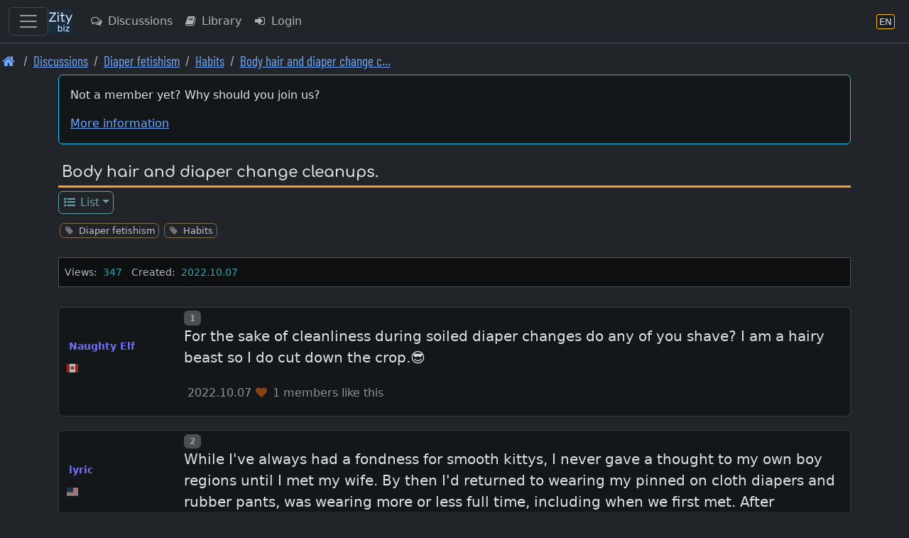

--- FILE ---
content_type: text/html; charset=UTF-8
request_url: https://en.zity.biz/index.php?mx=forum;ox=display;topic=120751
body_size: 10676
content:
		<!DOCTYPE html>
		<html lang="en" class="h-100" data-bs-theme="dark">
		<head>
			<meta http-equiv="Content-Type" content="text/html; charset=UTF-8"/>
			<meta name="viewport" content="width=device-width, initial-scale=1, shrink-to-fit=no">
						<meta name="format-detection" content="telephone=no">
			<meta name="msapplication-TileColor" content="#da532c">
			<meta name="theme-color" content="#ffffff">

			<link rel="apple-touch-icon" sizes="180x180" href="/apple-touch-icon.png">
			<link rel="icon" type="image/png" sizes="32x32" href="/favicon-32x32.png">
			<link rel="icon" type="image/png" sizes="16x16" href="/favicon-16x16.png">
			<link rel="manifest" href="/site.webmanifest">
			<link rel="mask-icon" href="/safari-pinned-tab.svg" color="#5bbad5">

			<title>Habits | Body hair and diaper change c…</title>			
		<link rel="shortcut icon" href="/favicon.ico" />
		<link rel="apple-touch-icon" href="/apple-touch-icon.png" />			
<link rel="stylesheet" type="text/css" href="https://en.zity.biz/resourcez/4337/css/scss/custom.css"/>
<link rel="stylesheet" type="text/css" href="https://en.zity.biz/resourcez/4337/fonts2/font-awesome-4.7.0/css/font-awesome.min.css"/>
<link rel="stylesheet" type="text/css" href="https://en.zity.biz/resourcez/4337/fonts2/WebFonts.css"/>
<link rel="stylesheet" type="text/css" href="https://en.zity.biz/resourcez/4337/libs/flag-icons-6.11.1/css/flag-icons.min.css"/>
											</head>

		<body id="page" class="gizmo d-flex flex-column h-100">
				<a href="#mainx" class="sr-only sr-only-focusable">Skip to main content</a>
		<header>
					
		<nav class="navbar navbar-expand border-bottom navbar-custom fixed-top" id="navbax">
			<div class="container-fluid">

				<button class="navbar-toggler" style="display: block;" type="button" data-bs-toggle="offcanvas" data-bs-target="#offcanvasMainMenu" aria-controls="offcanvasMainMenu" aria-label="Toggle navigation">
					<span class="navbar-toggler-icon"></span>
				</button>

				<a class="navbar-brand cust" href="https://en.zity.biz"><img src="https://en.zity.biz/nav-icon-34.png"></a>
		
				<ul class="navbar-nav me-auto">				
					<li class="nav-item"><a class="nav-link d-none d-md-block" href="https://en.zity.biz/index.php?mx=forum" ><i  class="fa fa-comments-o  fa-fw  iconix " ></i> Discussions</a></li><li class="nav-item"><a class="nav-link d-none d-lg-block" href="https://en.zity.biz/index.php?mx=docs" ><i  class="fa fa-book  fa-fw  iconix " ></i> Library</a></li><li class="nav-item"><a class="nav-link " href="https://en.zity.biz/index.php?mx=login;ox=logon" ><i  class="fa fa-sign-in  fa-fw  iconix " ></i> Login</a></li>
				</ul>
				<ul class="navbar-nav right-block">

					
					
			<li class="nav-item">
				<a class="nav-link" href="javascript:void(0)" data-bs-toggle="modal" data-bs-target="#MDX_LANG_SELECT" aria-label="Language section" title="Language section">
					<span class="language-badge" style="font-size: 0.82rem">
						<span>EN</span>
					</span>
				</a>
			</li>
			
					
				</ul>
			</div>
		</nav>										<nav aria-label="breadcrumb"><ol class="breadcrumb font-condensed-regular readable"><li class="breadcrumb-item "><a href="https://en.zity.biz"  aria-label="Front page"><i style="font-size: 1.4" class="fa fa-home  fa-fw  iconix " ></i></a></li><li class="breadcrumb-item "><a href="https://en.zity.biz/forum/"  aria-label="Discussions">Discussions</a></li><li class="breadcrumb-item "><a href="https://en.zity.biz/index.php?mx=forum;ox=browse;cell=3198"  aria-label="Diaper fetishism">Diaper fetishism</a></li><li class="breadcrumb-item "><a href="https://en.zity.biz/index.php?mx=forum;ox=browse;cell=664"  aria-label="Habits">Habits</a></li><li class="breadcrumb-item "><a href="https://en.zity.biz/index.php?mx=forum;ox=display;topic=120751"  aria-label="Body hair and diaper change cleanups. 1/1">Body hair and diaper change c…</a></li></ol></nav>						</header>
						<div id="mseiwarning" class="alert alert-warning" role="alert" style="display: none;">
			Please note: Microsoft Internet Explorer is NOT supported. Various features here might not work at all.
		</div>
		
		
		<div id="new-content-links">
					</div>
		<div class="flex-shrink-0">
			<div class="container">
												<div class="maincontent"> <!-- start maincontent -->
					<div id="center_block">
						<aside role="complementary">
																	<aside>
			<div class="mb-3">
				<div class="card card-high-contrast applet p-3">
					<p>Not a member yet? Why should you join us?</p>					<a class="show_guest_info" href="#">More information</a>
				</div>
				<div class="card guest_info mt-2" style="display: none;">
					<div class="card-body text-info">
						<p>Zity.biz is a popular and an open-minded community, come as you are. Membership is free</p><p>Members have access to the many features not available guest users</p><ul>
<li>All sections are visible. Guests do not see everything</li>
<li>Always real-time content. Guests always see cached pages</li>
<li>Information of things new since your last visit</li>
<li>Share your point of view in the forums</li>
<li>Publish articles on your blog</li>
<li>Use the search feature to find any content and members</li>
<li>Add your classified to meet someone</li>
<li>View and share pictures with members</li>
<li>Join an event or create yours to meet people</li>
<li>Exchange private messages with all members</li>
</ul>					</div>
				</div>
				<div class="card guest_info mt-2" style="display: none;">
					<div class="card-body text-info">
						Welcome, Guest. Please Login or Register.						<a class="btn btn-info btn-sm ms-2" href="https://en.zity.biz/index.php?mx=login;ox=logon">Login</a>
						<a class="btn btn-success btn-sm ms-2" href="https://en.zity.biz/index.php?mx=register;ox=registeraccount">Register</a>
					</div>
				</div>
			</div>
		</aside>
															</aside>
						<header>
										<div class="page-name">
				<span class="module_name"> </span>
				<h1>Body hair and diaper change cleanups.</h1>
			</div>
									</header>
						<nav>
									
			<ul class="nav nav-boxes"><li class="nav-item dropdown"><a class="nav-link dropdown-toggle nav-sm" href="javascript:void(0)" id="t13964f2ccfae64077050ed9cf3293c05" data-bs-toggle="dropdown" aria-haspopup="true" aria-expanded="false" ><i  class="fa fa-list-ul  fa-fw  iconix " ></i> List</a><div style="z-index: 1040;" class="dropdown-menu" aria-labelledby="t13964f2ccfae64077050ed9cf3293c05"><a class="dropdown-item nav-sm " href="https://en.zity.biz/index.php?mx=forum;ox=browse;topic=120751" ><i  class="fa fa-list-ul  fa-fw  iconix " ></i> Browse</a></div></li></ul>			<div style="height: .7rem;"></div>

										</nav>
					</div>

					<main id="mainx" role="main" tabindex="-1">
						<!-- BEGIN BODY -->

								<!-- ///////////////////////////////////////////////////////////////////////////////////////////// -->

		<div class="mb-4">
			<ul class="taggy-list classitag minimized flexy"><li class="link-muted"><i style="font-size: 1" class="fa fa-tag  fa-fw  iconix off" ></i><a href="https://en.zity.biz/index.php?mx=forum;ox=list-by-tags;tags=198"><span class="name">Diaper fetishism</span></a></li><li class="link-muted"><i style="font-size: 1" class="fa fa-tag  fa-fw  iconix off" ></i><a href="https://en.zity.biz/index.php?mx=forum;ox=list-by-tags;tags=362"><span class="name">Habits</span></a></li></ul>		</div>

		<div class="info-bar">
												
			
							<span class="data-element"><span class="label"  style="font-size: .9rem" >Views: </span><span class="value ms-1 me-2"  style="font-size: .9rem" >347</span>										<span class="data-element"><span class="label"  style="font-size: .9rem" >Created: </span><span class="value ms-1 me-2"  style="font-size: .9rem" >2022.10.07</span>								</div>

				
		<div style="display: flex; flex-direction: row; margin-bottom: 1.1rem; justify-content: space-between;">
			<div>
							</div>
			<div style="display: flex;">
								
				
							</div>
		</div>

		

		<div class="mb-2">
			
					</div>

		<div class="my-1"></div>		
					<form action="https://en.zity.biz/index.php?mx=forum;topic=120751" method="post" accept-charset="UTF-8" id="theform">

											<!-- Anchors -->
		<a id="msg1261000" class="post-anchor">&nbsp;</a>
		
		<div class="card card-high-contrast card-post-box post-box state_box  ">

			<div class="" style="display: table; width: 100%;">
				<div style="display: table-row;">
					<div class="a-block">

						<!-- //////////////////////////////////////////////////////////////////////////////// -->
						<div class="hdr-box">
							<div class="avatar-box">
								
				<div class="thumbnail-box thumb-small rounded gender-male ">
					<figure class="figure">
						<img tabindex="0" src="https://en.zity.biz/avafiles3/avatar_b3cda4d7-9c13-5a37-83df-2f7e24a891de.jpg" class="figure-img" alt="">
						
					</figure>
				</div>							</div>
							<br>

							<div class="name-box">
								<span class="gender-color male">Naughty Elf</span>							</div>
							<br>
															<div class="tinyinfo-box">
									<div class="flag-icon-wrapper flag-micro"><span class="fi fi-ca"></div>								</div>
								<br>
																					
													</div>
						<!-- //////////////////////////////////////////////////////////////////////////////// -->
					</div>

					<div class="b-block">
						<!-- //////////////////////////////////////////////////////////////////////////////// -->
						<div class="">
							<div class="buttons-block">

								<div class="badge text-bg-secondary dimmed-text pl-2 pr-2" ><span class="sr-only">Post number</span>1</div>
								<div class="me-auto ms-2">
																	</div>

																																
								
															</div>

							<div class="hdr-box">
								<div class="avatar-box">
									
				<div class="thumbnail-box thumb-tiny rounded gender-male ">
					<figure class="figure">
						<img tabindex="0" src="https://en.zity.biz/avafiles3/avatar_b3cda4d7-9c13-5a37-83df-2f7e24a891de.jpg" class="figure-img" alt="">
						
					</figure>
				</div>								</div>
								<div class="name-box">
									<span class="gender-color male">Naughty Elf</span>								</div>
																	<div class="tinyinfo-box">
										<div class="flag-icon-wrapper flag-micro"><span class="fi fi-ca"></div>									</div>
																								
															</div>

							<article>
								<div class="message-txt" id="modified_1261000">
																			<div class="emoticons autolink highlitesection">
											 <p>For the sake of cleanliness during soiled diaper changes do any of you shave? I am a hairy beast so I do cut down the crop.😎</p> 										</div>
																	</div>
							</article>
							<div class="footer-box">
								<div class="time me-1">
									2022.10.07								</div>
								<span  style="font-size: 1.0rem" ><i style="font-size: 1.0rem" class="fa fa-heart  fa-fw  iconix like-color" ></i> 1 members like this</span>															</div>
							<div class="mt-3">
																			</div>
						</div>
						<!-- //////////////////////////////////////////////////////////////////////////////// -->
					</div>
				</div>
			</div>
		</div>
													<!-- Anchors -->
		<a id="msg1261014" class="post-anchor">&nbsp;</a>
		
		<div class="card card-high-contrast card-post-box post-box state_box  ">

			<div class="" style="display: table; width: 100%;">
				<div style="display: table-row;">
					<div class="a-block">

						<!-- //////////////////////////////////////////////////////////////////////////////// -->
						<div class="hdr-box">
							<div class="avatar-box">
								
				<div class="thumbnail-box thumb-small rounded gender-male ">
					<figure class="figure">
						<img tabindex="0" src="https://en.zity.biz/avafiles3/avatar_none.jpg" class="figure-img" alt="">
						
					</figure>
				</div>							</div>
							<br>

							<div class="name-box">
								<span class="gender-color male">lyric</span>							</div>
							<br>
															<div class="tinyinfo-box">
									<div class="flag-icon-wrapper flag-micro"><span class="fi fi-us"></div>								</div>
								<br>
																					
													</div>
						<!-- //////////////////////////////////////////////////////////////////////////////// -->
					</div>

					<div class="b-block">
						<!-- //////////////////////////////////////////////////////////////////////////////// -->
						<div class="">
							<div class="buttons-block">

								<div class="badge text-bg-secondary dimmed-text pl-2 pr-2" ><span class="sr-only">Post number</span>2</div>
								<div class="me-auto ms-2">
																	</div>

																																
								
															</div>

							<div class="hdr-box">
								<div class="avatar-box">
									
				<div class="thumbnail-box thumb-tiny rounded gender-male ">
					<figure class="figure">
						<img tabindex="0" src="https://en.zity.biz/avafiles3/avatar_none.jpg" class="figure-img" alt="">
						
					</figure>
				</div>								</div>
								<div class="name-box">
									<span class="gender-color male">lyric</span>								</div>
																	<div class="tinyinfo-box">
										<div class="flag-icon-wrapper flag-micro"><span class="fi fi-us"></div>									</div>
																								
															</div>

							<article>
								<div class="message-txt" id="modified_1261014">
																			<div class="emoticons autolink highlitesection">
											 <p>While I've always had a fondness for smooth kittys, I never gave a thought to my own boy regions until I met my wife.  By then I'd returned to wearing my pinned on cloth diapers and rubber pants, was wearing more or less full time, including when we first met.  After introducing her my world of wet diapers and rubber pants, and after a good deal of discussion over why, how long, how often I'd been using diapers, she decided to stay with me and find out for herself whether hooking up with a guy with a diaper fetish could work for her.  After a couple  of months of dating, dinners and dance, all with me clothed in diapers and baby pants, she decided the next step in our relationship was for her to change me.  By then of course I had become quite familiar with her girly parts, all of which were totally smooth.  But after the first couple of diaper changes she told me she would only continue if I started keeping myself smooth like her, insisting that it wasn't sanitary and I didn't smell good with all that pee soaked hair around my diaper covered parts.  She was quite serious, I hemmed and haa'ed until she volunteered to keep me smooth herself.  Well, I couldn't resist the thought of the girl I loved devoting so much attention to my boy parts, holding, stroking squeezing while taking the blade to my nether regions. She was so careful, slow and tender while shaving me I couldn't help but get excited.  I have to say having my love shave all my boy parts is so much more fun and rewarding then me shaving my face all alone in front of a mirror.</p> 										</div>
																	</div>
							</article>
							<div class="footer-box">
								<div class="time me-1">
									2022.10.07								</div>
								<span  style="font-size: 1.0rem" ><i style="font-size: 1.0rem" class="fa fa-heart  fa-fw  iconix like-color" ></i> 5 members like this</span>															</div>
							<div class="mt-3">
																			</div>
						</div>
						<!-- //////////////////////////////////////////////////////////////////////////////// -->
					</div>
				</div>
			</div>
		</div>
													<!-- Anchors -->
		<a id="msg1261226" class="post-anchor">&nbsp;</a>
		
		<div class="card card-high-contrast card-post-box post-box state_box  ">

			<div class="" style="display: table; width: 100%;">
				<div style="display: table-row;">
					<div class="a-block">

						<!-- //////////////////////////////////////////////////////////////////////////////// -->
						<div class="hdr-box">
							<div class="avatar-box">
								
				<div class="thumbnail-box thumb-small rounded gender-male ">
					<figure class="figure">
						<img tabindex="0" src="https://en.zity.biz/avafiles3/avatar_bb351a91-ff42-52e8-81b2-0c31c2875dcf.jpg" class="figure-img" alt="">
						
					</figure>
				</div>							</div>
							<br>

							<div class="name-box">
								<span class="gender-color male">oldwetter</span>							</div>
							<br>
															<div class="tinyinfo-box">
									<div class="flag-icon-wrapper flag-micro"><span class="fi fi-us"></div>								</div>
								<br>
																					
													</div>
						<!-- //////////////////////////////////////////////////////////////////////////////// -->
					</div>

					<div class="b-block">
						<!-- //////////////////////////////////////////////////////////////////////////////// -->
						<div class="">
							<div class="buttons-block">

								<div class="badge text-bg-secondary dimmed-text pl-2 pr-2" ><span class="sr-only">Post number</span>3</div>
								<div class="me-auto ms-2">
																	</div>

																																
								
															</div>

							<div class="hdr-box">
								<div class="avatar-box">
									
				<div class="thumbnail-box thumb-tiny rounded gender-male ">
					<figure class="figure">
						<img tabindex="0" src="https://en.zity.biz/avafiles3/avatar_bb351a91-ff42-52e8-81b2-0c31c2875dcf.jpg" class="figure-img" alt="">
						
					</figure>
				</div>								</div>
								<div class="name-box">
									<span class="gender-color male">oldwetter</span>								</div>
																	<div class="tinyinfo-box">
										<div class="flag-icon-wrapper flag-micro"><span class="fi fi-us"></div>									</div>
																								
															</div>

							<article>
								<div class="message-txt" id="modified_1261226">
																			<div class="emoticons autolink highlitesection">
											 <p>When I started to need to wear 24/7 15 years ago is when I started to shave my diaper area. I do my own crotch area but my wife does my back region. I shave my whole body twice a year.</p> 										</div>
																	</div>
							</article>
							<div class="footer-box">
								<div class="time me-1">
									2022.10.08								</div>
								<span  style="font-size: 1.0rem" ><i style="font-size: 1.0rem" class="fa fa-heart  fa-fw  iconix like-color" ></i> 1 members like this</span>															</div>
							<div class="mt-3">
																			</div>
						</div>
						<!-- //////////////////////////////////////////////////////////////////////////////// -->
					</div>
				</div>
			</div>
		</div>
													<!-- Anchors -->
		<a id="msg1261343" class="post-anchor">&nbsp;</a>
		
		<div class="card card-high-contrast card-post-box post-box state_box  ">

			<div class="" style="display: table; width: 100%;">
				<div style="display: table-row;">
					<div class="a-block">

						<!-- //////////////////////////////////////////////////////////////////////////////// -->
						<div class="hdr-box">
							<div class="avatar-box">
								
				<div class="thumbnail-box thumb-small rounded gender-male ">
					<figure class="figure">
						<img tabindex="0" src="https://en.zity.biz/avafiles3/avatar_6c7225cb-afc6-5372-92fe-47b63a5c8d19.jpg" class="figure-img" alt="">
						
					</figure>
				</div>							</div>
							<br>

							<div class="name-box">
								<span class="gender-color male">SAP</span>							</div>
							<br>
															<div class="tinyinfo-box">
									<div class="flag-icon-wrapper flag-micro"><span class="fi fi-us"></div>								</div>
								<br>
																					
													</div>
						<!-- //////////////////////////////////////////////////////////////////////////////// -->
					</div>

					<div class="b-block">
						<!-- //////////////////////////////////////////////////////////////////////////////// -->
						<div class="">
							<div class="buttons-block">

								<div class="badge text-bg-secondary dimmed-text pl-2 pr-2" ><span class="sr-only">Post number</span>4</div>
								<div class="me-auto ms-2">
																	</div>

																																
								
															</div>

							<div class="hdr-box">
								<div class="avatar-box">
									
				<div class="thumbnail-box thumb-tiny rounded gender-male ">
					<figure class="figure">
						<img tabindex="0" src="https://en.zity.biz/avafiles3/avatar_6c7225cb-afc6-5372-92fe-47b63a5c8d19.jpg" class="figure-img" alt="">
						
					</figure>
				</div>								</div>
								<div class="name-box">
									<span class="gender-color male">SAP</span>								</div>
																	<div class="tinyinfo-box">
										<div class="flag-icon-wrapper flag-micro"><span class="fi fi-us"></div>									</div>
																								
															</div>

							<article>
								<div class="message-txt" id="modified_1261343">
																			<div class="emoticons autolink highlitesection">
											 <p>My skin really hates shaving doesn’t matter where. My aide routinely weed wacks so I have a perpetual 5 o’clock diaper shadow. It cuts down on odor and makes cleanup easier for my aide without a bunch of hair retaining mess.</p><p>Diaper removed, skin cleaned, catheter inserted, and ballon inflated( she puts a garter belt catheter fixation point on me to manage the catheter and tubing) directly connecting my bladder to a night drain bag. Then does all my personal care including cutting all the body hair to stubble. She applies olive oil to the area before trimming to make removing all the trimmed hair more efficient and lubing my clippers at same time. I mess 4-5 times a day, so anything that makes it easier and faster is appreciated by my aides .</p> 										</div>
																	</div>
							</article>
							<div class="footer-box">
								<div class="time me-1">
									2022.10.09								</div>
								<span  style="font-size: 1.0rem" ><i style="font-size: 1.0rem" class="fa fa-heart  fa-fw  iconix like-color" ></i> 1 members like this</span>															</div>
							<div class="mt-3">
																			</div>
						</div>
						<!-- //////////////////////////////////////////////////////////////////////////////// -->
					</div>
				</div>
			</div>
		</div>
													<!-- Anchors -->
		<a id="msg1261350" class="post-anchor">&nbsp;</a>
		
		<div class="card card-high-contrast card-post-box post-box state_box  ">

			<div class="" style="display: table; width: 100%;">
				<div style="display: table-row;">
					<div class="a-block">

						<!-- //////////////////////////////////////////////////////////////////////////////// -->
						<div class="hdr-box">
							<div class="avatar-box">
								
				<div class="thumbnail-box thumb-small rounded gender-female ">
					<figure class="figure">
						<img tabindex="0" src="https://en.zity.biz/avafiles3/avatar_d9c7d8c0-e9f9-5cce-a2fd-6779bffb24e1.jpg" class="figure-img" alt="">
						
					</figure>
				</div>							</div>
							<br>

							<div class="name-box">
								<span class="gender-color female">concrete</span>							</div>
							<br>
															<div class="tinyinfo-box">
									<div class="flag-icon-wrapper flag-micro"><span class="fi fi-au"></div>								</div>
								<br>
																					
													</div>
						<!-- //////////////////////////////////////////////////////////////////////////////// -->
					</div>

					<div class="b-block">
						<!-- //////////////////////////////////////////////////////////////////////////////// -->
						<div class="">
							<div class="buttons-block">

								<div class="badge text-bg-secondary dimmed-text pl-2 pr-2" ><span class="sr-only">Post number</span>5</div>
								<div class="me-auto ms-2">
																	</div>

																																
								
															</div>

							<div class="hdr-box">
								<div class="avatar-box">
									
				<div class="thumbnail-box thumb-tiny rounded gender-female ">
					<figure class="figure">
						<img tabindex="0" src="https://en.zity.biz/avafiles3/avatar_d9c7d8c0-e9f9-5cce-a2fd-6779bffb24e1.jpg" class="figure-img" alt="">
						
					</figure>
				</div>								</div>
								<div class="name-box">
									<span class="gender-color female">concrete</span>								</div>
																	<div class="tinyinfo-box">
										<div class="flag-icon-wrapper flag-micro"><span class="fi fi-au"></div>									</div>
																								
															</div>

							<article>
								<div class="message-txt" id="modified_1261350">
																			<div class="emoticons autolink highlitesection">
											 <p>I find it better to be shaven as that hairs around the area causes much irritation and the urine and the skin.</p><p>The thing is that while my insurances pays for the medical treatment including nappies, they also pay for my waxing.</p><p>Only nappies I pay for are the Rearz that I purchase on line.</p> 										</div>
																	</div>
							</article>
							<div class="footer-box">
								<div class="time me-1">
									2022.10.09								</div>
								<span  style="font-size: 1.0rem" ><i style="font-size: 1.0rem" class="fa fa-heart  fa-fw  iconix like-color" ></i> 5 members like this</span>															</div>
							<div class="mt-3">
																			</div>
						</div>
						<!-- //////////////////////////////////////////////////////////////////////////////// -->
					</div>
				</div>
			</div>
		</div>
													<!-- Anchors -->
		<a id="msg1261386" class="post-anchor">&nbsp;</a>
		
		<div class="card card-high-contrast card-post-box post-box state_box  ">

			<div class="" style="display: table; width: 100%;">
				<div style="display: table-row;">
					<div class="a-block">

						<!-- //////////////////////////////////////////////////////////////////////////////// -->
						<div class="hdr-box">
							<div class="avatar-box">
								
				<div class="thumbnail-box thumb-small rounded gender-male ">
					<figure class="figure">
						<img tabindex="0" src="https://en.zity.biz/avafiles3/avatar_838f6187-82fd-5e13-8198-c5921e231e12.jpg" class="figure-img" alt="">
						
					</figure>
				</div>							</div>
							<br>

							<div class="name-box">
								<span class="gender-color male">DarkWuff</span>							</div>
							<br>
															<div class="tinyinfo-box">
									<div class="flag-icon-wrapper flag-micro"><span class="fi fi-nl"></div>								</div>
								<br>
																					
													</div>
						<!-- //////////////////////////////////////////////////////////////////////////////// -->
					</div>

					<div class="b-block">
						<!-- //////////////////////////////////////////////////////////////////////////////// -->
						<div class="">
							<div class="buttons-block">

								<div class="badge text-bg-secondary dimmed-text pl-2 pr-2" ><span class="sr-only">Post number</span>6</div>
								<div class="me-auto ms-2">
																	</div>

																																
								
															</div>

							<div class="hdr-box">
								<div class="avatar-box">
									
				<div class="thumbnail-box thumb-tiny rounded gender-male ">
					<figure class="figure">
						<img tabindex="0" src="https://en.zity.biz/avafiles3/avatar_838f6187-82fd-5e13-8198-c5921e231e12.jpg" class="figure-img" alt="">
						
					</figure>
				</div>								</div>
								<div class="name-box">
									<span class="gender-color male">DarkWuff</span>								</div>
																	<div class="tinyinfo-box">
										<div class="flag-icon-wrapper flag-micro"><span class="fi fi-nl"></div>									</div>
																								
															</div>

							<article>
								<div class="message-txt" id="modified_1261386">
																			<div class="emoticons autolink highlitesection">
											 <p>I like to keep myself smoothly shaven down there for hygienic reasons. It's easier with the clean up after a messy nappy, plus I find it just looks better 😉</p> 										</div>
																	</div>
							</article>
							<div class="footer-box">
								<div class="time me-1">
									2022.10.09								</div>
								<span  style="font-size: 1.0rem" ><i style="font-size: 1.0rem" class="fa fa-heart  fa-fw  iconix like-color" ></i> 4 members like this</span>															</div>
							<div class="mt-3">
																			</div>
						</div>
						<!-- //////////////////////////////////////////////////////////////////////////////// -->
					</div>
				</div>
			</div>
		</div>
													<!-- Anchors -->
		<a id="msg1261733" class="post-anchor">&nbsp;</a>
		
		<div class="card card-high-contrast card-post-box post-box state_box  ">

			<div class="" style="display: table; width: 100%;">
				<div style="display: table-row;">
					<div class="a-block">

						<!-- //////////////////////////////////////////////////////////////////////////////// -->
						<div class="hdr-box">
							<div class="avatar-box">
								
				<div class="thumbnail-box thumb-small rounded gender-male ">
					<figure class="figure">
						<img tabindex="0" src="https://en.zity.biz/avafiles3/avatar_none.jpg" class="figure-img" alt="">
						
					</figure>
				</div>							</div>
							<br>

							<div class="name-box">
								<span class="gender-color male">John boy</span>							</div>
							<br>
															<div class="tinyinfo-box">
									<div class="flag-icon-wrapper flag-micro"><span class="fi fi-us"></div>								</div>
								<br>
																					
													</div>
						<!-- //////////////////////////////////////////////////////////////////////////////// -->
					</div>

					<div class="b-block">
						<!-- //////////////////////////////////////////////////////////////////////////////// -->
						<div class="">
							<div class="buttons-block">

								<div class="badge text-bg-secondary dimmed-text pl-2 pr-2" ><span class="sr-only">Post number</span>7</div>
								<div class="me-auto ms-2">
																	</div>

																																
								
															</div>

							<div class="hdr-box">
								<div class="avatar-box">
									
				<div class="thumbnail-box thumb-tiny rounded gender-male ">
					<figure class="figure">
						<img tabindex="0" src="https://en.zity.biz/avafiles3/avatar_none.jpg" class="figure-img" alt="">
						
					</figure>
				</div>								</div>
								<div class="name-box">
									<span class="gender-color male">John boy</span>								</div>
																	<div class="tinyinfo-box">
										<div class="flag-icon-wrapper flag-micro"><span class="fi fi-us"></div>									</div>
																								
															</div>

							<article>
								<div class="message-txt" id="modified_1261733">
																			<div class="emoticons autolink highlitesection">
											 <p>I keep my diaper area close-trimmed. I’ve tried shaving but find the close crop easier and you don’t have the itches that growing back causes.</p> 										</div>
																	</div>
							</article>
							<div class="footer-box">
								<div class="time me-1">
									2022.10.10								</div>
								<span  style="font-size: 1.0rem" ><i style="font-size: 1.0rem" class="fa fa-heart  fa-fw  iconix like-color" ></i> 1 members like this</span>															</div>
							<div class="mt-3">
																			</div>
						</div>
						<!-- //////////////////////////////////////////////////////////////////////////////// -->
					</div>
				</div>
			</div>
		</div>
													<!-- Anchors -->
		<a id="msg1261864" class="post-anchor">&nbsp;</a>
		
		<div class="card card-high-contrast card-post-box post-box state_box  ">

			<div class="" style="display: table; width: 100%;">
				<div style="display: table-row;">
					<div class="a-block">

						<!-- //////////////////////////////////////////////////////////////////////////////// -->
						<div class="hdr-box">
							<div class="avatar-box">
								
				<div class="thumbnail-box thumb-small rounded gender-male ">
					<figure class="figure">
						<img tabindex="0" src="https://en.zity.biz/avafiles3/avatar_bc60888f-f827-5af8-a48e-4c3f1fbed20e.jpg" class="figure-img" alt="">
						
					</figure>
				</div>							</div>
							<br>

							<div class="name-box">
								<span class="gender-color male">babysamantha</span>							</div>
							<br>
															<div class="tinyinfo-box">
									<div class="flag-icon-wrapper flag-micro"><span class="fi fi-gb"></div>								</div>
								<br>
																					
													</div>
						<!-- //////////////////////////////////////////////////////////////////////////////// -->
					</div>

					<div class="b-block">
						<!-- //////////////////////////////////////////////////////////////////////////////// -->
						<div class="">
							<div class="buttons-block">

								<div class="badge text-bg-secondary dimmed-text pl-2 pr-2" ><span class="sr-only">Post number</span>8</div>
								<div class="me-auto ms-2">
																	</div>

																																
								
															</div>

							<div class="hdr-box">
								<div class="avatar-box">
									
				<div class="thumbnail-box thumb-tiny rounded gender-male ">
					<figure class="figure">
						<img tabindex="0" src="https://en.zity.biz/avafiles3/avatar_bc60888f-f827-5af8-a48e-4c3f1fbed20e.jpg" class="figure-img" alt="">
						
					</figure>
				</div>								</div>
								<div class="name-box">
									<span class="gender-color male">babysamantha</span>								</div>
																	<div class="tinyinfo-box">
										<div class="flag-icon-wrapper flag-micro"><span class="fi fi-gb"></div>									</div>
																								
															</div>

							<article>
								<div class="message-txt" id="modified_1261864">
																			<div class="emoticons autolink highlitesection">
											 <p>I keep my nappy area shaved smooth it helps prevent nappy rash and it does look more babyish</p> 										</div>
																	</div>
							</article>
							<div class="footer-box">
								<div class="time me-1">
									2022.10.11								</div>
								<span  style="font-size: 1.0rem" ><i style="font-size: 1.0rem" class="fa fa-heart  fa-fw  iconix like-color" ></i> 4 members like this</span>															</div>
							<div class="mt-3">
																			</div>
						</div>
						<!-- //////////////////////////////////////////////////////////////////////////////// -->
					</div>
				</div>
			</div>
		</div>
													<!-- Anchors -->
		<a id="msg1262234" class="post-anchor">&nbsp;</a>
		
		<div class="card card-high-contrast card-post-box post-box state_box  ">

			<div class="" style="display: table; width: 100%;">
				<div style="display: table-row;">
					<div class="a-block">

						<!-- //////////////////////////////////////////////////////////////////////////////// -->
						<div class="hdr-box">
							<div class="avatar-box">
								
				<div class="thumbnail-box thumb-small rounded gender-male ">
					<figure class="figure">
						<img tabindex="0" src="https://en.zity.biz/avafiles3/avatar_b3cda4d7-9c13-5a37-83df-2f7e24a891de.jpg" class="figure-img" alt="">
						
					</figure>
				</div>							</div>
							<br>

							<div class="name-box">
								<span class="gender-color male">Naughty Elf</span>							</div>
							<br>
															<div class="tinyinfo-box">
									<div class="flag-icon-wrapper flag-micro"><span class="fi fi-ca"></div>								</div>
								<br>
																					
													</div>
						<!-- //////////////////////////////////////////////////////////////////////////////// -->
					</div>

					<div class="b-block">
						<!-- //////////////////////////////////////////////////////////////////////////////// -->
						<div class="">
							<div class="buttons-block">

								<div class="badge text-bg-secondary dimmed-text pl-2 pr-2" ><span class="sr-only">Post number</span>9</div>
								<div class="me-auto ms-2">
																	</div>

																																
								
															</div>

							<div class="hdr-box">
								<div class="avatar-box">
									
				<div class="thumbnail-box thumb-tiny rounded gender-male ">
					<figure class="figure">
						<img tabindex="0" src="https://en.zity.biz/avafiles3/avatar_b3cda4d7-9c13-5a37-83df-2f7e24a891de.jpg" class="figure-img" alt="">
						
					</figure>
				</div>								</div>
								<div class="name-box">
									<span class="gender-color male">Naughty Elf</span>								</div>
																	<div class="tinyinfo-box">
										<div class="flag-icon-wrapper flag-micro"><span class="fi fi-ca"></div>									</div>
																								
															</div>

							<article>
								<div class="message-txt" id="modified_1262234">
																			<div class="emoticons autolink highlitesection">
											 <p>I had an offer from Natasha to run me over with the lawn tractor.</p> 										</div>
																	</div>
							</article>
							<div class="footer-box">
								<div class="time me-1">
									2022.10.12								</div>
								<span  style="font-size: 1.0rem" ><i style="font-size: 1.0rem" class="fa fa-heart  fa-fw  iconix like-color" ></i> 2 members like this</span>															</div>
							<div class="mt-3">
																			</div>
						</div>
						<!-- //////////////////////////////////////////////////////////////////////////////// -->
					</div>
				</div>
			</div>
		</div>
													<!-- Anchors -->
		<a id="msg1262306" class="post-anchor">&nbsp;</a>
		
		<div class="card card-high-contrast card-post-box post-box state_box  ">

			<div class="" style="display: table; width: 100%;">
				<div style="display: table-row;">
					<div class="a-block">

						<!-- //////////////////////////////////////////////////////////////////////////////// -->
						<div class="hdr-box">
							<div class="avatar-box">
								
				<div class="thumbnail-box thumb-small rounded gender-male ">
					<figure class="figure">
						<img tabindex="0" src="https://en.zity.biz/avafiles3/avatar_none.jpg" class="figure-img" alt="">
						
					</figure>
				</div>							</div>
							<br>

							<div class="name-box">
								<span class="gender-color male">weewetone</span>							</div>
							<br>
															<div class="tinyinfo-box">
									<div class="flag-icon-wrapper flag-micro"><span class="fi fi-ca"></div>								</div>
								<br>
																					
													</div>
						<!-- //////////////////////////////////////////////////////////////////////////////// -->
					</div>

					<div class="b-block">
						<!-- //////////////////////////////////////////////////////////////////////////////// -->
						<div class="">
							<div class="buttons-block">

								<div class="badge text-bg-secondary dimmed-text pl-2 pr-2" ><span class="sr-only">Post number</span>10</div>
								<div class="me-auto ms-2">
																	</div>

																																
								
															</div>

							<div class="hdr-box">
								<div class="avatar-box">
									
				<div class="thumbnail-box thumb-tiny rounded gender-male ">
					<figure class="figure">
						<img tabindex="0" src="https://en.zity.biz/avafiles3/avatar_none.jpg" class="figure-img" alt="">
						
					</figure>
				</div>								</div>
								<div class="name-box">
									<span class="gender-color male">weewetone</span>								</div>
																	<div class="tinyinfo-box">
										<div class="flag-icon-wrapper flag-micro"><span class="fi fi-ca"></div>									</div>
																								
															</div>

							<article>
								<div class="message-txt" id="modified_1262306">
																			<div class="emoticons autolink highlitesection">
											 <blockquote><p>I had an offer from Natasha to run me over with the lawn tractor.</p></blockquote><p>Natasha, Natasha!</p><p>You use the right tool for the job.</p><p>You don't use a Lawn Tractor for that.</p><p>You use a Rotary cutter all so known as a Bush Mower on a full size tractor.</p><p>The way Naughty Elf describes himself any thing else will stall long before you get deep in his bush.</p> 										</div>
																	</div>
							</article>
							<div class="footer-box">
								<div class="time me-1">
									2022.10.13								</div>
								<span  style="font-size: 1.0rem" ><i style="font-size: 1.0rem" class="fa fa-heart  fa-fw  iconix like-color" ></i> 2 members like this</span>															</div>
							<div class="mt-3">
																			</div>
						</div>
						<!-- //////////////////////////////////////////////////////////////////////////////// -->
					</div>
				</div>
			</div>
		</div>
													<!-- Anchors -->
		<a id="msg1262417" class="post-anchor">&nbsp;</a>
		
		<div class="card card-high-contrast card-post-box post-box state_box  ">

			<div class="" style="display: table; width: 100%;">
				<div style="display: table-row;">
					<div class="a-block">

						<!-- //////////////////////////////////////////////////////////////////////////////// -->
						<div class="hdr-box">
							<div class="avatar-box">
								
				<div class="thumbnail-box thumb-small rounded gender-male ">
					<figure class="figure">
						<img tabindex="0" src="https://en.zity.biz/avafiles3/avatar_b3cda4d7-9c13-5a37-83df-2f7e24a891de.jpg" class="figure-img" alt="">
						
					</figure>
				</div>							</div>
							<br>

							<div class="name-box">
								<span class="gender-color male">Naughty Elf</span>							</div>
							<br>
															<div class="tinyinfo-box">
									<div class="flag-icon-wrapper flag-micro"><span class="fi fi-ca"></div>								</div>
								<br>
																					
													</div>
						<!-- //////////////////////////////////////////////////////////////////////////////// -->
					</div>

					<div class="b-block">
						<!-- //////////////////////////////////////////////////////////////////////////////// -->
						<div class="">
							<div class="buttons-block">

								<div class="badge text-bg-secondary dimmed-text pl-2 pr-2" ><span class="sr-only">Post number</span>11</div>
								<div class="me-auto ms-2">
																	</div>

																																
								
															</div>

							<div class="hdr-box">
								<div class="avatar-box">
									
				<div class="thumbnail-box thumb-tiny rounded gender-male ">
					<figure class="figure">
						<img tabindex="0" src="https://en.zity.biz/avafiles3/avatar_b3cda4d7-9c13-5a37-83df-2f7e24a891de.jpg" class="figure-img" alt="">
						
					</figure>
				</div>								</div>
								<div class="name-box">
									<span class="gender-color male">Naughty Elf</span>								</div>
																	<div class="tinyinfo-box">
										<div class="flag-icon-wrapper flag-micro"><span class="fi fi-ca"></div>									</div>
																								
															</div>

							<article>
								<div class="message-txt" id="modified_1262417">
																			<div class="emoticons autolink highlitesection">
											 <p>Natasha’s next offer was her eyebrow tweezer. Nothing like a good old plucking. 😎</p> 										</div>
																	</div>
							</article>
							<div class="footer-box">
								<div class="time me-1">
									2022.10.13								</div>
								<span  style="font-size: 1.0rem" ><i style="font-size: 1.0rem" class="fa fa-heart  fa-fw  iconix like-color" ></i> 2 members like this</span>															</div>
							<div class="mt-3">
																			</div>
						</div>
						<!-- //////////////////////////////////////////////////////////////////////////////// -->
					</div>
				</div>
			</div>
		</div>
													<!-- Anchors -->
		<a id="msg1262463" class="post-anchor">&nbsp;</a>
		
		<div class="card card-high-contrast card-post-box post-box state_box  ">

			<div class="" style="display: table; width: 100%;">
				<div style="display: table-row;">
					<div class="a-block">

						<!-- //////////////////////////////////////////////////////////////////////////////// -->
						<div class="hdr-box">
							<div class="avatar-box">
								
				<div class="thumbnail-box thumb-small rounded gender-male ">
					<figure class="figure">
						<img tabindex="0" src="https://en.zity.biz/avafiles3/avatar_63efd148-e7d1-596a-941c-0838acf5470a.jpg" class="figure-img" alt="">
						
					</figure>
				</div>							</div>
							<br>

							<div class="name-box">
								<span class="gender-color male">1tallbaby2</span>							</div>
							<br>
															<div class="tinyinfo-box">
									<div class="flag-icon-wrapper flag-micro"><span class="fi fi-us"></div>								</div>
								<br>
																					
													</div>
						<!-- //////////////////////////////////////////////////////////////////////////////// -->
					</div>

					<div class="b-block">
						<!-- //////////////////////////////////////////////////////////////////////////////// -->
						<div class="">
							<div class="buttons-block">

								<div class="badge text-bg-secondary dimmed-text pl-2 pr-2" ><span class="sr-only">Post number</span>12</div>
								<div class="me-auto ms-2">
																	</div>

																																
								
															</div>

							<div class="hdr-box">
								<div class="avatar-box">
									
				<div class="thumbnail-box thumb-tiny rounded gender-male ">
					<figure class="figure">
						<img tabindex="0" src="https://en.zity.biz/avafiles3/avatar_63efd148-e7d1-596a-941c-0838acf5470a.jpg" class="figure-img" alt="">
						
					</figure>
				</div>								</div>
								<div class="name-box">
									<span class="gender-color male">1tallbaby2</span>								</div>
																	<div class="tinyinfo-box">
										<div class="flag-icon-wrapper flag-micro"><span class="fi fi-us"></div>									</div>
																								
															</div>

							<article>
								<div class="message-txt" id="modified_1262463">
																			<div class="emoticons autolink highlitesection">
											 <p>I shave down there every other day in bath tub. I use ladies sensitive razors. Sometimes I use Nair or whatever.</p> 										</div>
																	</div>
							</article>
							<div class="footer-box">
								<div class="time me-1">
									2022.10.13								</div>
								<span  style="font-size: 1.0rem" ><i style="font-size: 1.0rem" class="fa fa-heart  fa-fw  iconix like-color" ></i> 3 members like this</span>															</div>
							<div class="mt-3">
																			</div>
						</div>
						<!-- //////////////////////////////////////////////////////////////////////////////// -->
					</div>
				</div>
			</div>
		</div>
													<!-- Anchors -->
		<a id="msg1263923" class="post-anchor">&nbsp;</a>
		
		<div class="card card-high-contrast card-post-box post-box state_box  ">

			<div class="" style="display: table; width: 100%;">
				<div style="display: table-row;">
					<div class="a-block">

						<!-- //////////////////////////////////////////////////////////////////////////////// -->
						<div class="hdr-box">
							<div class="avatar-box">
								
				<div class="thumbnail-box thumb-small rounded gender-male ">
					<figure class="figure">
						<img tabindex="0" src="https://en.zity.biz/avafiles3/avatar_fe98ca12-12a9-5f5e-83c8-c0fd9739e14e.jpg" class="figure-img" alt="">
						
					</figure>
				</div>							</div>
							<br>

							<div class="name-box">
								<span class="gender-color male">foggie</span>							</div>
							<br>
															<div class="tinyinfo-box">
									<div class="flag-icon-wrapper flag-micro"><span class="fi fi-us"></div>								</div>
								<br>
																					
													</div>
						<!-- //////////////////////////////////////////////////////////////////////////////// -->
					</div>

					<div class="b-block">
						<!-- //////////////////////////////////////////////////////////////////////////////// -->
						<div class="">
							<div class="buttons-block">

								<div class="badge text-bg-secondary dimmed-text pl-2 pr-2" ><span class="sr-only">Post number</span>13</div>
								<div class="me-auto ms-2">
																	</div>

																																
								
															</div>

							<div class="hdr-box">
								<div class="avatar-box">
									
				<div class="thumbnail-box thumb-tiny rounded gender-male ">
					<figure class="figure">
						<img tabindex="0" src="https://en.zity.biz/avafiles3/avatar_fe98ca12-12a9-5f5e-83c8-c0fd9739e14e.jpg" class="figure-img" alt="">
						
					</figure>
				</div>								</div>
								<div class="name-box">
									<span class="gender-color male">foggie</span>								</div>
																	<div class="tinyinfo-box">
										<div class="flag-icon-wrapper flag-micro"><span class="fi fi-us"></div>									</div>
																								
															</div>

							<article>
								<div class="message-txt" id="modified_1263923">
																			<div class="emoticons autolink highlitesection">
											 <p>I've been clean and smooth down south since I was in high school. It adds to the DL experience, and clean up is a snap. I shave it every other day, so maintenance is easy. I'd like to get electrolysis or laser someday to make it permanent.</p><p>I can't imagine having a crop down there anymore and after so many years.</p> 										</div>
																	</div>
							</article>
							<div class="footer-box">
								<div class="time me-1">
									2022.10.20								</div>
								<span  style="font-size: 1.0rem" ><i style="font-size: 1.0rem" class="fa fa-heart  fa-fw  iconix like-color" ></i> 4 members like this</span>															</div>
							<div class="mt-3">
																			</div>
						</div>
						<!-- //////////////////////////////////////////////////////////////////////////////// -->
					</div>
				</div>
			</div>
		</div>
													<!-- Anchors -->
		<a id="msg1264009" class="post-anchor">&nbsp;</a>
		
		<div class="card card-high-contrast card-post-box post-box state_box  ">

			<div class="" style="display: table; width: 100%;">
				<div style="display: table-row;">
					<div class="a-block">

						<!-- //////////////////////////////////////////////////////////////////////////////// -->
						<div class="hdr-box">
							<div class="avatar-box">
								
				<div class="thumbnail-box thumb-small rounded gender-male ">
					<figure class="figure">
						<img tabindex="0" src="https://en.zity.biz/avafiles3/avatar_b3cda4d7-9c13-5a37-83df-2f7e24a891de.jpg" class="figure-img" alt="">
						
					</figure>
				</div>							</div>
							<br>

							<div class="name-box">
								<span class="gender-color male">Naughty Elf</span>							</div>
							<br>
															<div class="tinyinfo-box">
									<div class="flag-icon-wrapper flag-micro"><span class="fi fi-ca"></div>								</div>
								<br>
																					
													</div>
						<!-- //////////////////////////////////////////////////////////////////////////////// -->
					</div>

					<div class="b-block">
						<!-- //////////////////////////////////////////////////////////////////////////////// -->
						<div class="">
							<div class="buttons-block">

								<div class="badge text-bg-secondary dimmed-text pl-2 pr-2" ><span class="sr-only">Post number</span>14</div>
								<div class="me-auto ms-2">
																	</div>

																																
								
															</div>

							<div class="hdr-box">
								<div class="avatar-box">
									
				<div class="thumbnail-box thumb-tiny rounded gender-male ">
					<figure class="figure">
						<img tabindex="0" src="https://en.zity.biz/avafiles3/avatar_b3cda4d7-9c13-5a37-83df-2f7e24a891de.jpg" class="figure-img" alt="">
						
					</figure>
				</div>								</div>
								<div class="name-box">
									<span class="gender-color male">Naughty Elf</span>								</div>
																	<div class="tinyinfo-box">
										<div class="flag-icon-wrapper flag-micro"><span class="fi fi-ca"></div>									</div>
																								
															</div>

							<article>
								<div class="message-txt" id="modified_1264009">
																			<div class="emoticons autolink highlitesection">
											 <p>Honesty time my fellow patrons, full-grown men unshaved are ugly in my small opinionated mind. I have an old-style four-poster bed in my master bedroom. There above fastened to the ceiling is a mirror where I can see the goings on, such as my diaper changes. Hairy I am ugly, shaved not so ugly.</p> 										</div>
																	</div>
							</article>
							<div class="footer-box">
								<div class="time me-1">
									2022.10.20								</div>
								<span  style="font-size: 1.0rem" ><i style="font-size: 1.0rem" class="fa fa-heart  fa-fw  iconix like-color" ></i> 3 members like this</span>															</div>
							<div class="mt-3">
																			</div>
						</div>
						<!-- //////////////////////////////////////////////////////////////////////////////// -->
					</div>
				</div>
			</div>
		</div>
						
			</form>

						<div class="my-1"></div>			<div class="button-box-new mb-3">
							</div>
		
				<div class="modal fade" id="fullImgAccessModalForbidden" tabindex="-1" role="dialog" aria-labelledby="modlab" aria-hidden="true">
			<div class="modal-dialog">
				<div class="modal-content">
					<div class="modal-header">
						<button type="button" class="btn-close" data-bs-dismiss="modal" aria-label="Close"></button>
						<h4 class="modal-title" id="modlab">Access Forbidden</h4>
					</div>
					<div class="modal-body">
						<h5>Sorry, Full sized images are viewable for bonus group members only.</h5>

						<p><a href="https://en.zity.biz/index.php?mx=sip;ox=whatisbonus">Read here more information what is bonus group membership.</a></p>
					</div>
					<div class="modal-footer">
						<button type="button" class="btn btn-secondary" data-bs-dismiss="modal">Close</button>
					</div>
				</div>
			</div>
		</div>
				
						<!-- END BODY -->
					</main>
				</div> <!-- end maincontent -->

			</div>
		</div>

					<footer class="footer mt-auto py-3">
				<div class="container">
						
		<nav class="new-footer-menu">
										<div class="section">
				<div class="title">Group A</div>
						<ul class="list-unstyled">
											<li >
										<a href="https://en.zity.biz/index.php?mx=sip;ox=contact" class=""  >
												<i  class="fa fa-envelope-o  fa-fw  iconix " ></i> &nbsp;
						<span class="node-label">Contact Us</span>
											</a>
									<ul class="list-unstyled">
											</ul>
				</li>
					</ul>
					</div>
					<div class="section">
				<div class="title">Group B</div>
						<ul class="list-unstyled">
											<li >
										<a href="https://en.zity.biz/index.php?mx=sip;ox=privacy-policy" class=""  >
												<i  class="fa fa-gavel  fa-fw  iconix " ></i> &nbsp;
						<span class="node-label">Privacy policy</span>
											</a>
									<ul class="list-unstyled">
											</ul>
				</li>
											<li >
										<a href="https://en.zity.biz/index.php?mx=dmca" class=""  >
												<i  class="fa fa-copyright  fa-fw  iconix " ></i> &nbsp;
						<span class="node-label">DMCA notice</span>
											</a>
									<ul class="list-unstyled">
											</ul>
				</li>
					</ul>
					</div>
					<div class="section">
				<div class="title">Group C</div>
						<ul class="list-unstyled">
											<li >
										<a href="javascript:void(0)" class="" data-bs-toggle="modal" data-bs-target="#MDX_LANG_SELECT"  >
												
		<span class="language-badge" style="font-size: 0.82rem">
			<span>EN</span>
		</span>
		&nbsp;
						<span class="node-label">Language section</span>
											</a>
									<ul class="list-unstyled">
											</ul>
				</li>
					</ul>
					</div>
								</nav>
		<div class="disclaimer">
			Copyrights belong to respective holders.		</div>
		<div class="disclaimer">
			Disclaimer: All photos, images and links to external content are provided by users. We take no responsibility for the content added / uploaded by users.		</div>
						</div>
			</footer>
		
		<div class="global-overlay"></div>
		<aside role="complementary">
					<div class="modal fade" id="MDX_LANG_SELECT" tabindex="-1" role="dialog" aria-labelledby="languagecodex">
			<div class="modal-dialog" role="document">
				<div class="modal-content">
					<div class="modal-header">
						<h4 class="modal-title" id="languagecodex">Select preferred language section</h4>
						<button type="button" class="btn-close" data-bs-dismiss="modal" aria-label="Close"></button>
					</div>
					<div class="modal-body">
						<div class="mb-4">
							This web site has content in multiple languages. There is a sub site for each language.						</div>
													<div class="card card-high-contrast list-element">
								<div class="card-body">

									<a href="https://www.zity.biz/index.php?mx=forum">
										<div style="display: flex; justify-content: space-between;">

											<span class="ms-3">
		<span class="language-badge" style="font-size: 0.82rem">
			<span>EN</span>
		</span>
		</span>

											<span style="font-size: 1.3rem;">en.zity.biz</span>

											<span>in English</span>

										</div>
									</a>

								</div>
							</div>
													<div class="card card-high-contrast list-element">
								<div class="card-body">

									<a href="https://fr.zity.biz/index.php?mx=forum">
										<div style="display: flex; justify-content: space-between;">

											<span class="ms-3">
		<span class="language-badge" style="font-size: 0.82rem">
			<span>FR</span>
		</span>
		</span>

											<span style="font-size: 1.3rem;">fr.zity.biz</span>

											<span>in French</span>

										</div>
									</a>

								</div>
							</div>
													<div class="card card-high-contrast list-element">
								<div class="card-body">

									<a href="https://de.zity.biz/index.php?mx=forum">
										<div style="display: flex; justify-content: space-between;">

											<span class="ms-3">
		<span class="language-badge" style="font-size: 0.82rem">
			<span>DE</span>
		</span>
		</span>

											<span style="font-size: 1.3rem;">de.zity.biz</span>

											<span>in German</span>

										</div>
									</a>

								</div>
							</div>
											</div>
				</div>
			</div>
		</div>
							<div class="offcanvas offcanvas-end text-bg-dark" tabindex="-1" id="offcanvasPersonalMenu" aria-labelledby="offcanvasNavbarDarkLabel">
			<div class="offcanvas-header">
				<h5 class="offcanvas-title" id="offcanvasNavbarDarkLabel">Personal Menu</h5>
				<button type="button" class="btn-close btn-close-white" data-bs-dismiss="offcanvas" aria-label="Close"></button>
			</div>

			<div class="offcanvas-body">
				<nav class="vertical-menu">
							<ul class="list-unstyled">
					</ul>
						</nav>
			</div>
		</div>
							<div class="majig-slide-block onlinerz-sliderblock left block-open-animate ziffy">
			<div class="d-flex mb-2">
				<div class="flex-grow-1">
					<span style="font-size: 1.3rem;">Onliners</span>
				</div>
				<button type="button" class="float-right btn-close onlinerz-trigger" aria-label="Close"></button>
			</div>

			<div class="card minimizedi mt-0">
				<div class="card-header bg-transparent">
					<h5><a href="https://en.zity.biz/index.php?mx=dim;ox=insta">Friends online</a></h5>
				</div>
				<div id="friends-ph"></div>
			</div>

			<div class="card minimizedi mt-2">
				<div class="card-header bg-transparent">
					<h5><a href="https://en.zity.biz/chatroom/">Chat Rooms</a></h5>
				</div>
				<div id="chatroomers-ph"></div>
			</div>
		</div>
							<div class="offcanvas offcanvas-start text-bg-dark" tabindex="-1" id="offcanvasMainMenu" aria-labelledby="offcanvasNavbarDarkLabel">
			<div class="offcanvas-header">
				<h5 class="offcanvas-title" id="offcanvasNavbarDarkLabel">Main Menu</h5>
				<button type="button" class="btn-close btn-close-white" data-bs-dismiss="offcanvas" aria-label="Close"></button>
			</div>

			<div class="offcanvas-body">
				<nav class="vertical-menu">
							<ul class="list-unstyled">
											<li >
															<a href="https://en.zity.biz/index.php?mx=login;ox=logon" class=""  >
										<i  class="fa fa-sign-in  fa-fw  iconix " ></i>&nbsp;
					<span class="node-label">Login</span>
											</a>
									
			</li>
								<li >
															<a href="https://en.zity.biz/index.php?mx=register;ox=registeraccount" class=""  >
										<i  class="fa fa-sign-in  fa-fw  iconix " ></i>&nbsp;
					<span class="node-label">Register</span>
											</a>
									
			</li>
								<li >
															<a href="https://en.zity.biz" class=""  >
										<i  class="fa fa-home  fa-fw  iconix " ></i>&nbsp;
					<span class="node-label">Front page</span>
											</a>
									
			</li>
								<li >
															<a href="https://en.zity.biz/index.php?mx=forum" class=""  >
										<i  class="fa fa-comments-o  fa-fw  iconix " ></i>&nbsp;
					<span class="node-label">Discussions</span>
											</a>
									
			</li>
								<li >
															<a href="https://en.zity.biz/index.php?mx=docs" class=""  >
										<i  class="fa fa-book  fa-fw  iconix " ></i>&nbsp;
					<span class="node-label">Library</span>
											</a>
									
			</li>
						</ul>
						</nav>
			</div>
		</div>
										<div class="progress-wrap">
			<svg class="progress-circle svg-content" width="100%" height="100%" viewBox="-1 -1 102 102">
				<path d="M50,1 a49,49 0 0,1 0,98 a49,49 0 0,1 0,-98"/>
			</svg>
		</div>
														<div class="modal fade" id="MDX_NOTFORGUESTS" tabindex="-1" role="dialog" aria-labelledby="noforguestx">
			<div class="modal-dialog" role="document">
				<div class="modal-content">
					<div class="modal-header">
						<h4 class="modal-title" id="noforguestx">Only for members</h4>
						<button type="button" class="btn-close" data-bs-dismiss="modal" aria-label="Close"></button>
					</div>
					<div class="modal-body">
						<div class="mb-4">
							This section is not available for guests. You need to login to access. Membership is free.						</div>
					</div>
				</div>
			</div>
		</div>
				</aside>
						<div id="lightbox-frame" class="lightbox-frame exec-lboxclose">
			<div id="lightbox-content" class="lightbox-content"></div>
		</div>
				<div class="modal fade" id="MDX_MOD_AJAX_DATA_LOAD" tabindex="-1" aria-labelledby="tagsSelectionModalLabel" aria-hidden="true">
			<div class="modal-dialog modal-xl modal-dialog-centered modal-dialog-scrollable">
				<div class="modal-content">
					<div class="modal-header squeeze">
						<button type="button" class="btn-close" data-bs-dismiss="modal" aria-label="Close"></button>
					</div>
					<div class="modal-body">
						<!-- tag_toggles_tree -->
					</div>
				</div>
			</div>
		</div>
				<div class="modal fade" id="MDX_MOD_AJAX_DATA_AND_SUBMIT" tabindex="-1" aria-labelledby="tagsSelectionModalLabel" aria-hidden="true">
			<div class="modal-dialog modal-xl modal-dialog-centered modal-dialog-scrollable">
				<div class="modal-content">
					<div class="modal-header squeeze">
						<button type="button" class="btn-close" data-bs-dismiss="modal" aria-label="Close"></button>
					</div>
					<div class="modal-body">
						<!-- tag_toggles_tree -->
					</div>
				</div>
			</div>
		</div>
				<div class="modal fade" id="MDX_ABUSE_REPORT" tabindex="-1" role="dialog" aria-labelledby="abusereportix">
			<div class="modal-dialog" role="document">
				<form class="report_form">
					<div class="modal-content">
						<div class="modal-header">
							<h4 class="modal-title" id="abusereportix ">Report Problem/Abuse</h4>
							<button type="button" class="btn-close" data-bs-dismiss="modal" aria-label="Close"></button>
						</div>
						<div class="modal-body">
							<textarea class="form-control" rows="8" name="comment" id="report_text"></textarea>
						</div>
						<div class="modal-footer">
							<button class="btn btn-primary exec-report-submit">Save</button>
							<button type="button" class="btn btn-secondary" data-bs-dismiss="modal">Cancel</button>
						</div>
					</div>
					<input id="moda-rep-obj-type" type="hidden" name="objtype" value="type"/>
					<input id="moda-rep-obj-id" type="hidden" name="objid" value="id"/>
				</form>
			</div>
		</div>
				<div class="modal fade" id="MDX_ADD_COMMENT" tabindex="-1" role="dialog" aria-labelledby="commentix">
			<div class="modal-dialog" role="document">
				<form class="contact_form">
					<div class="modal-content">
						<div class="modal-header">
							<h4 class="modal-title" id="commentix">Add Comment</h4>
							<button type="button" class="btn-close" data-bs-dismiss="modal" aria-label="Close"></button>
						</div>
						<div class="modal-body">
							<textarea class="form-control" rows="8" name="comment" id="comment_text"></textarea>
						</div>
						<div class="modal-footer">
							<button class="btn btn-primary exec-comment-submit">Save</button>
							<button type="button" class="btn btn-secondary" data-bs-dismiss="modal">Cancel</button>
						</div>
					</div>
					<input id="moda-com-obj-type" type="hidden" name="objtype" value="type"/>
					<input id="moda-com-obj-id" type="hidden" name="objid" value="id"/>
				</form>
			</div>
		</div>
				<div class="modal fade" id="MDX_PREFERRED_TAGS" tabindex="-1" aria-labelledby="tagsSelectionModalLabel" aria-hidden="true">
			<div class="modal-dialog modal-lg">
				<div class="modal-content">
					<form id="tagsSelectForm">
						<div class="modal-header">
							<h5 class="modal-title" id="tagsSelectionModalLabel">Preferred tags</h5>
							<button type="button" class="btn-close" data-bs-dismiss="modal" aria-label="Close"></button>
						</div>
						<div class="modal-body">
							<!-- tag_toggles_tree -->
						</div>
						<div class="modal-footer">
							<button type="button" class="btn btn-secondary" data-bs-dismiss="modal">Close</button>
							<input type="submit" class="btn btn-primary" id="submit" value="Save">
						</div>
					</form>
				</div>
			</div>
		</div>
				<script id="profile_popover_template" type="text/html">
			<table>
				<tr>
					<td>
						<a href="{{member.profileLink}}" title="Show full profile">
							<div style="padding: 1em;">
								<img src="{{member.avatarThumbLink}}" style="width: 100px; height: 100px;" class="img-rounded" alt="">
							</div>
							<div>
								<h4>{{member.displayName}}</h4>
							</div>
						</a>
					</td>
					<td>
						{{#member.hasAlertFlags}}
						<div>
							<div>
								<i  class="fa fa-exclamation-triangle  fa-fw  iconix danger-color" ></i>							</div>
							{{#member.alertFlags}}
							<div>
								<span class="badge text-bg-danger">{{name}}</span>
							</div>
							{{/member.alertFlags}}
						</div>
						{{/member.hasAlertFlags}}
					</td>
				</tr>
				<tr>
					<td colspan="2">
						<div class="pt-2">
							<i class="fa fa-{{member.genderIconName}} gender-icon {{member.genderIconName}}"></i>
							{{member.genderText}} {{member.ageRange}}
						</div>
						{{#member.administrativeTitle}}
						<div>
							<span class="badge text-bg-secondary">{{member.administrativeTitle}}</span>
						</div>
						{{/member.administrativeTitle}}
						{{#member.isBonusMember}}
						<div>
							<span class="badge text-bg-secondary">Bonus group member</span>
						</div>
						{{/member.isBonusMember}}
						<div class="pt-2">
							<div class="flag-icon-wrapper flag-micro">
								<span class="fi fi-{{member.country}}"></span>
							</div>
							{{member.location}}
						</div>
						<div>
							<strong>Joined</strong> : {{member.dateRegistered}}
						</div>
						<div>
							<strong>Last Online</strong> : {{member.lastLogin}}
						</div>
						<div>
							<strong>Posts</strong> : {{member.postCount}}
						</div>
						<div>
							<strong>Points</strong> : {{member.balanceTotal}}
						</div>
						<div>
							<strong>Likes</strong> : {{member.likeCount}}
						</div>
													<div>
								<strong>Encouragements</strong> : {{member.encouragementCount}}
							</div>
											</td>
				</tr>
			</table>
		</script>
				<div class="modal fade" id="MDX_PROFILE_DATA" tabindex="-1" aria-hidden="true">
			<div class="modal-dialog">
				<div class="modal-content">
					<div class="modal-body"></div>
				</div>
			</div>
		</div>
				

		<script type="module">
			let jsonni = '{"uiLanguage":"en","siteBaseDomain":"zity.biz","siteUrl":"https:\/\/en.zity.biz","resUrl":"https:\/\/en.zity.biz\/resourcez","imagesUrl":"https:\/\/en.zity.biz\/resourcez\/images","scriptUrl":"https:\/\/en.zity.biz\/index.php","isocasefolding":false,"okText":"Ok","cancelText":"Cancel","sendText":"Send","saveFailedText":"Error, Saving failed","loadFailedText":"Error, Loading failed","confirmRemoveText":"Confirm deletion","ajaxInProgressText":"Loading...","nameDispLenMax":20,"isEditorModeWysiwyg":false,"heaton":false,"mux":"","chatBotId":"8","noBrowserCacheVal":"4337","imgzAutoUpload":true,"imgzMaxNumberOfFiles":300,"imgzMaxFileSize":6144000,"imgzMinFileSize":1024,"imgzParamName":"files","imgzDisableImageResize":false,"imgzImageMaxWidth":12000,"imgzImageMaxHeight":12000,"imgzImageQuality":0.85,"talkChannel":null,"chazChannelType":null,"chazChannelId":null,"chazChannelName":null,"chazIsPrivAllowed":null,"serviceUrl":null}';
			globalThis.gzConffi = JSON.parse( jsonni );		
		</script>
		<script type="module" src="https://en.zity.biz/resourcez/4337/libs/thebase.js" ></script>
<script type="module" src="https://en.zity.biz/resourcez/4337/libs/gix/gizmo/zinger/zinger.js" ></script>
<script type="module" src="https://en.zity.biz/resourcez/4337/libs/gix/activators/ActivateShowToast.js" ></script>
<script type="module" src="https://en.zity.biz/resourcez/4337/libs/nex/linkifyjs-2.1.8/linkify.min.js" ></script>
<script type="module" src="https://en.zity.biz/resourcez/4337/libs/nex/linkifyjs-2.1.8/linkify-html.min.js" ></script>
<script type="module" src="https://en.zity.biz/resourcez/4337/libs/gix/activators/ActivateStandardClickBinds.js" ></script>
<script type="module" src="https://en.zity.biz/resourcez/4337/libs/gix/activators/ActivateStandardTools.js" ></script>
<script type="module" src="https://en.zity.biz/resourcez/4337/libs/gix/activators/ActivateSliderMenuToggles.js" ></script>
		
		<script type="module">
			window.addEventListener( "DOMContentLoaded", ( event ) => {
				let mentionsEnabled = false;

				$( ".autolink" ).zinger({
					mentions:{
						enabled: mentionsEnabled,
//						baselink: GzConfig.getInstance().siteUrl + "/member/@"	FIXME !
						baselink: "/member/@"
					},
					urls:{
						enabled: true
					}
				} );
			} );
		</script>
		
		<script>
			window.addEventListener("DOMContentLoaded", (event) => {
				$(".show_guest_info").on("click", function() {
					$(".guest_info_header").hide();
					$(".guest_info").show(300);
				});
			})
		</script>
		
		<script id="profile_popover_template_x3" type="text/html">
			<table>
				{{#data.members}}
				<tr>
					<td>
						<a href="{{profileLink}}" title="Show full profile">
							<div style="padding: 1em;">
								<img src="{{avatarThumbLink}}" style="width: 25px; height: 25px;" class="rounded-circle"" alt="">
							</div>
						</a>
					</td>
					<td>
						<a href="{{profileLink}}" title="Show full profile">
							{{displayName}}
						</a>
					</td>
					<td>
						{{#isFriend}}
						<?= TagMisc::tagIcon( Icon::FRIEND ) ?>
						{{/isFriend}}
					</td>
				</tr>
				{{/data.members}}
			</table>
		</script>
				</body>
		</html>
				

--- FILE ---
content_type: text/javascript
request_url: https://en.zity.biz/resourcez/4337/libs/thebase.js
body_size: 156
content:

//import { $, jQuery } from "./nox/jquery/dist/jquery.min.js";
import "./nox/jquery/dist/jquery.min.js";
// export for others scripts to use
window.$ = $;
window.jQuery = jQuery;

import "./nox/bootstrap/dist/js/bootstrap.bundle.min.js";
